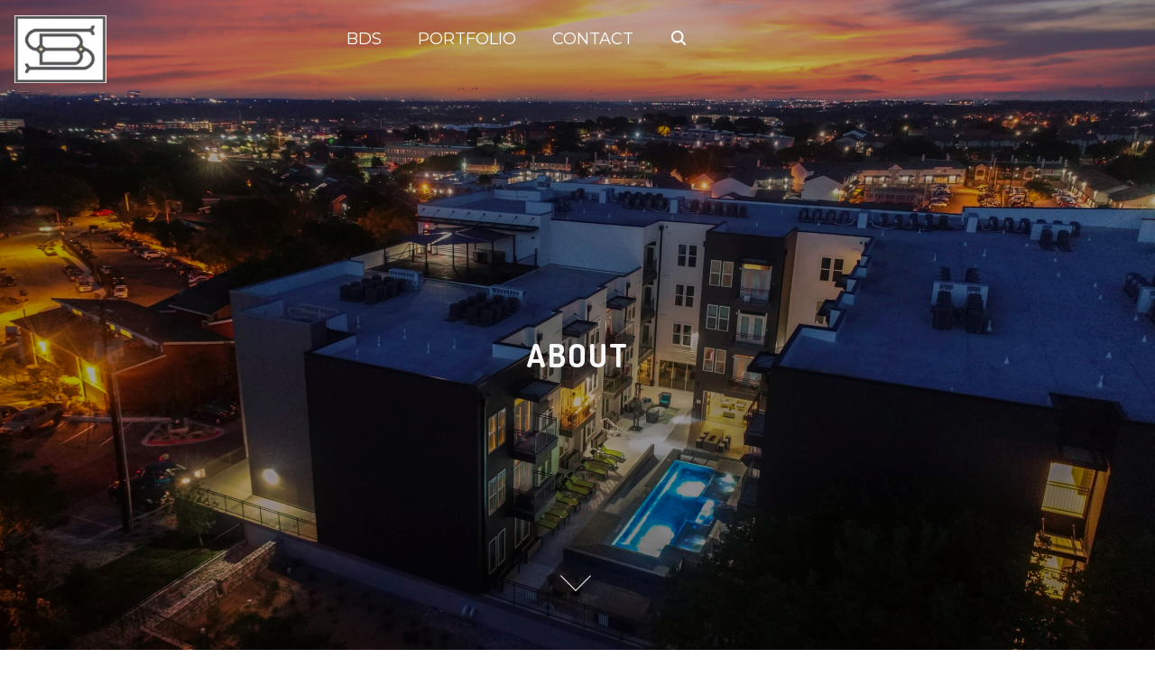

--- FILE ---
content_type: text/html; charset=UTF-8
request_url: https://brewerdesignstudio.com/about/
body_size: 8560
content:
<!doctype html>
<html lang="en">
<head>
	<meta charset="UTF-8">
	<meta name="viewport" content="width=device-width, initial-scale=1">
	<link rel="profile" href="https://gmpg.org/xfn/11">
	<title>ABOUT &#8211; BREWER DESIGN STUDIO</title>
<meta name='robots' content='max-image-preview:large' />
<link rel='dns-prefetch' href='//fonts.googleapis.com' />
<link rel='dns-prefetch' href='//s.w.org' />
<link href='https://fonts.gstatic.com' crossorigin rel='preconnect' />
<link rel="alternate" type="application/rss+xml" title="BREWER DESIGN STUDIO &raquo; Feed" href="https://brewerdesignstudio.com/feed/" />
<link rel="alternate" type="application/rss+xml" title="BREWER DESIGN STUDIO &raquo; Comments Feed" href="https://brewerdesignstudio.com/comments/feed/" />
		<script>
			window._wpemojiSettings = {"baseUrl":"https:\/\/s.w.org\/images\/core\/emoji\/13.1.0\/72x72\/","ext":".png","svgUrl":"https:\/\/s.w.org\/images\/core\/emoji\/13.1.0\/svg\/","svgExt":".svg","source":{"concatemoji":"https:\/\/brewerdesignstudio.com\/wp-includes\/js\/wp-emoji-release.min.js?ver=5.8.12"}};
			!function(e,a,t){var n,r,o,i=a.createElement("canvas"),p=i.getContext&&i.getContext("2d");function s(e,t){var a=String.fromCharCode;p.clearRect(0,0,i.width,i.height),p.fillText(a.apply(this,e),0,0);e=i.toDataURL();return p.clearRect(0,0,i.width,i.height),p.fillText(a.apply(this,t),0,0),e===i.toDataURL()}function c(e){var t=a.createElement("script");t.src=e,t.defer=t.type="text/javascript",a.getElementsByTagName("head")[0].appendChild(t)}for(o=Array("flag","emoji"),t.supports={everything:!0,everythingExceptFlag:!0},r=0;r<o.length;r++)t.supports[o[r]]=function(e){if(!p||!p.fillText)return!1;switch(p.textBaseline="top",p.font="600 32px Arial",e){case"flag":return s([127987,65039,8205,9895,65039],[127987,65039,8203,9895,65039])?!1:!s([55356,56826,55356,56819],[55356,56826,8203,55356,56819])&&!s([55356,57332,56128,56423,56128,56418,56128,56421,56128,56430,56128,56423,56128,56447],[55356,57332,8203,56128,56423,8203,56128,56418,8203,56128,56421,8203,56128,56430,8203,56128,56423,8203,56128,56447]);case"emoji":return!s([10084,65039,8205,55357,56613],[10084,65039,8203,55357,56613])}return!1}(o[r]),t.supports.everything=t.supports.everything&&t.supports[o[r]],"flag"!==o[r]&&(t.supports.everythingExceptFlag=t.supports.everythingExceptFlag&&t.supports[o[r]]);t.supports.everythingExceptFlag=t.supports.everythingExceptFlag&&!t.supports.flag,t.DOMReady=!1,t.readyCallback=function(){t.DOMReady=!0},t.supports.everything||(n=function(){t.readyCallback()},a.addEventListener?(a.addEventListener("DOMContentLoaded",n,!1),e.addEventListener("load",n,!1)):(e.attachEvent("onload",n),a.attachEvent("onreadystatechange",function(){"complete"===a.readyState&&t.readyCallback()})),(n=t.source||{}).concatemoji?c(n.concatemoji):n.wpemoji&&n.twemoji&&(c(n.twemoji),c(n.wpemoji)))}(window,document,window._wpemojiSettings);
		</script>
		<style>
img.wp-smiley,
img.emoji {
	display: inline !important;
	border: none !important;
	box-shadow: none !important;
	height: 1em !important;
	width: 1em !important;
	margin: 0 .07em !important;
	vertical-align: -0.1em !important;
	background: none !important;
	padding: 0 !important;
}
</style>
	<link rel='stylesheet' id='wp-block-library-css'  href='https://brewerdesignstudio.com/wp-includes/css/dist/block-library/style.min.css?ver=5.8.12' media='all' />
<link rel='stylesheet' id='coblocks-frontend-css'  href='https://brewerdesignstudio.com/wp-content/plugins/coblocks/dist/coblocks-style.css?ver=4eb0a03e505406b9570c790300e41d08' media='all' />
<link rel='stylesheet' id='coblocks-block-fonts-css'  href='//fonts.googleapis.com/css?family=HelveticaBarlow%3A100%2C100italic%2C200%2C200italic%2C300%2C300italic%2C400%2C400italic%2C500%2C500italic%2C600%2C600italic%2C700%2C700italic%2C800%2C800italic%2C900%2C900italic%7CAsap%3A100%2C100italic%2C200%2C200italic%2C300%2C300italic%2C400%2C400italic%2C500%2C500italic%2C600%2C600italic%2C700%2C700italic%2C800%2C800italic%2C900%2C900italic%7CAnton%3A100%2C100italic%2C200%2C200italic%2C300%2C300italic%2C400%2C400italic%2C500%2C500italic%2C600%2C600italic%2C700%2C700italic%2C800%2C800italic%2C900%2C900italic%7CLato%3A100%2C100italic%2C200%2C200italic%2C300%2C300italic%2C400%2C400italic%2C500%2C500italic%2C600%2C600italic%2C700%2C700italic%2C800%2C800italic%2C900%2C900italic%7CCormorant+Garamond%3A100%2C100italic%2C200%2C200italic%2C300%2C300italic%2C400%2C400italic%2C500%2C500italic%2C600%2C600italic%2C700%2C700italic%2C800%2C800italic%2C900%2C900italic%7CFaustina%3A100%2C100italic%2C200%2C200italic%2C300%2C300italic%2C400%2C400italic%2C500%2C500italic%2C600%2C600italic%2C700%2C700italic%2C800%2C800italic%2C900%2C900italic%7CFira+Sans%3A100%2C100italic%2C200%2C200italic%2C300%2C300italic%2C400%2C400italic%2C500%2C500italic%2C600%2C600italic%2C700%2C700italic%2C800%2C800italic%2C900%2C900italic%7CInconsolata%3A100%2C100italic%2C200%2C200italic%2C300%2C300italic%2C400%2C400italic%2C500%2C500italic%2C600%2C600italic%2C700%2C700italic%2C800%2C800italic%2C900%2C900italic%7CHeebo%3A100%2C100italic%2C200%2C200italic%2C300%2C300italic%2C400%2C400italic%2C500%2C500italic%2C600%2C600italic%2C700%2C700italic%2C800%2C800italic%2C900%2C900italic%7CPlayfair+Display%3A100%2C100italic%2C200%2C200italic%2C300%2C300italic%2C400%2C400italic%2C500%2C500italic%2C600%2C600italic%2C700%2C700italic%2C800%2C800italic%2C900%2C900italic%7CMerriweather%3A100%2C100italic%2C200%2C200italic%2C300%2C300italic%2C400%2C400italic%2C500%2C500italic%2C600%2C600italic%2C700%2C700italic%2C800%2C800italic%2C900%2C900italic%7CTajawal%3A100%2C100italic%2C200%2C200italic%2C300%2C300italic%2C400%2C400italic%2C500%2C500italic%2C600%2C600italic%2C700%2C700italic%2C800%2C800italic%2C900%2C900italic%7CYrsa%3A100%2C100italic%2C200%2C200italic%2C300%2C300italic%2C400%2C400italic%2C500%2C500italic%2C600%2C600italic%2C700%2C700italic%2C800%2C800italic%2C900%2C900italic%7CUbuntu%3A100%2C100italic%2C200%2C200italic%2C300%2C300italic%2C400%2C400italic%2C500%2C500italic%2C600%2C600italic%2C700%2C700italic%2C800%2C800italic%2C900%2C900italic%7CKarla%3A100%2C100italic%2C200%2C200italic%2C300%2C300italic%2C400%2C400italic%2C500%2C500italic%2C600%2C600italic%2C700%2C700italic%2C800%2C800italic%2C900%2C900italic%7C&#038;ver=2.12.1' media='all' />
<link rel='stylesheet' id='pliska-style-css'  href='https://brewerdesignstudio.com/wp-content/themes/pliska/assets/css/app.css?ver=0.2.2' media='all' />
<link rel='stylesheet' media="print" onload="this.media='all'" id='pliska-fonts-css'  href='//fonts.googleapis.com/css?family=Dosis%3A500%2C700%2C900%7CMontserrat%3A300%2C400&#038;ver=0.2.2#038;subset=latin%2Clatin-ext&#038;pliska=swap' media='all' />
<script id='pliska-options-js-extra'>
var pliska_customizer_object = {"overlay":"1","animation":"1","fixed_header":"1","sticky_header":"","has_header_image":"1","site_title_animation":"none","myAjax":{"ajaxurl":"https:\/\/brewerdesignstudio.com\/wp-admin\/admin-ajax.php","has_voted":false}};
</script>
<script src='https://brewerdesignstudio.com/wp-content/themes/pliska/assets/js/theme-options.min.js?ver=0.2.2' id='pliska-options-js'></script>
<link rel="https://api.w.org/" href="https://brewerdesignstudio.com/wp-json/" /><link rel="alternate" type="application/json" href="https://brewerdesignstudio.com/wp-json/wp/v2/pages/84" /><link rel="EditURI" type="application/rsd+xml" title="RSD" href="https://brewerdesignstudio.com/xmlrpc.php?rsd" />
<link rel="wlwmanifest" type="application/wlwmanifest+xml" href="https://brewerdesignstudio.com/wp-includes/wlwmanifest.xml" /> 
<meta name="generator" content="WordPress 5.8.12" />
<link rel="canonical" href="https://brewerdesignstudio.com/about/" />
<link rel='shortlink' href='https://brewerdesignstudio.com/?p=84' />
<link rel="alternate" type="application/json+oembed" href="https://brewerdesignstudio.com/wp-json/oembed/1.0/embed?url=https%3A%2F%2Fbrewerdesignstudio.com%2Fabout%2F" />
<link rel="alternate" type="text/xml+oembed" href="https://brewerdesignstudio.com/wp-json/oembed/1.0/embed?url=https%3A%2F%2Fbrewerdesignstudio.com%2Fabout%2F&#038;format=xml" />
	
	<style>
	body {
		color: #404040;
	}
	h1, h2, h3, h4, h5, h6, .entry-title a, .entry-title a:hover, .entry-title a:focus{
		color: #404040;
	}
	.hentry .feather-clock, .hentry .feather-comment {
		stroke: #404040;
		opacity: .75;
	}
	.hentry .tag-icon {
		fill: #404040;
		opacity: .65;
	}
	a {
		color: #1e8484;
	}
	a:hover, a:active, a:focus {
		color: #ededaf;
	}
	button, input[type="button"], input[type="reset"], input[type="submit"] {
		background: #ededaf;
	}
	.header-buttons .left-btn button {
		background: #ededaf;
		border-color: #ededaf;
	}
	.header-buttons .left-btn button:before {
		border: 2px solid #ededaf;
	}
	.cart-counter {
		background: #ededaf;
	}
	.top-meta .cat-links a:nth-of-type(3n+1) {
		background: #ededaf;
	}
	.top-meta .cat-links a:nth-of-type(3n+1):hover {
		background: #ededaf;
	}
	.widget-area h2, .comments-title, .comment-reply-title, .related-posts-wrapper h2,
	.section-right-image h2, .section-left-image h2, .section-call-to-action h2, 
	.section-fullwidth-2 h2, .services-page h2, .about-page h2 {
		background-image: linear-gradient(to bottom, rgba(237, 237, 175, 0.4) 0%, rgba(237, 237, 175, 0.8) 100%)
	}
	.ionicon-youtube, .ionicon-pinterest, .ionicon-linkedin, .ionicon-instagram {
		fill: #ededaf	}
	.feather-facebook, .feather-twitter, .feather-mail {
		stroke: #ededaf	}
	#back-to-top {
		background: #fffffa;
	}
	#back-to-top:hover {
		background: #ffffc8;
	}
	.text-wrapper .entry-title a {
		background-image: linear-gradient(to bottom, #ededaf 0%, #ededaf 100%)	
	}
	.navigation .page-numbers:hover,
	.navigation .page-numbers.current {
		background-color: #ededaf;
	}
	@media (max-width: 40em) {
		.slide-menu {
			background-color:  #000000;
		}
	}
	@media (min-width:40em){
		.search-form button {
			background: #fffffa;
		}
		.fixed-header .site-menu a {
			color: #666;
		}
		.no-header-image .site-menu a {
			color: #666;
		}
		.no-header-image .ionicon-search {
			fill: #666;
		}
		.static-header .search-item .search-icon svg,
		.sticky-header .search-item .search-icon svg {
			fill: #666;
		}

		.site-menu ul ul a {
			background-color: #000000;
			transition: .4s all;
		}
		.site-menu ul ul a:hover, .site-menu ul ul .focus a, .site-menu ul ul ul a {
			background-color: #000000;

		}
		.site-menu ul ul ul .focus a, .site-menu ul ul ul a:hover {
			background-color: #000000;

		}
		.site-menu .mega-menu ul a{
			background-color: #000000 !important;
		}
		.site-menu .mega-menu > ul > .focus > a, .site-menu .mega-menu ul ul .focus a, .site-menu .mega-menu ul a:hover {
			background-color: #000000 !important;
		}

		.site-menu ul ul a {
			color: #fff;
		}

		.fixed-header .site-menu ul ul a {
			color: #fff;
		}

		#secondary .tagcloud a:hover {
			background-color: #ededaf;
		}
	}

	.preloader-inside .bounce1{
		background-color: #ededaf;
	}
	.preloader-inside .bounce2{
		background-color: #ededaf;
	}

	.has-green-color, .has-green-color:focus, .has-green-color:hover, .has-green-color:visited {
		color: #ededaf	}

	.has-yellow-color, .has-yellow-color:focus, .has-yellow-color:hover, .has-yellow-color:visited {
		color: #939355	}
	hr.has-yellow-color {
		background-color: #ededaf	}
	.has-green-color:before {
		border: 1px solid #ededaf	}
	.has-yellow-color:before{
		border: 1px solid #939355	}
	.has-yellow-background-color {
		background-color: #ededaf	}
	.has-green-background-color {
		background-color: #ededaf	}
	.dark-mode a, .dark-mode a:hover, .dark-mode a:focus {
		color: #ededaf;
	}
	</style>
	
		<style>

	.main-navigation-container {
		background: transparent;
		position: fixed;
		z-index: 9;
		transition: background-color .15s ease-out;
	}

	.main-navigation-container.fixed-header {
		background-color: #fff;
	}

	.menu-toggle .burger,
	.menu-toggle .burger:before,
	.menu-toggle .burger:after {
		border-bottom: 2px solid #f7f7f7;
	}

	.fixed-header .menu-toggle .burger,
	.fixed-header .burger:before,
	.fixed-header .burger:after {
		border-bottom: 2px solid #333;
	}

	.main-navigation-container .site-title a, .main-navigation-container p.site-description {
		color: #fff;
	}
	.fixed-header .site-title a, .fixed-header p.site-description {
		color: #blank;
	}
	.no-header-image .site-title a, .no-header-image p.site-description {
		color: #blank;
	}

	.fixed-header {
		top: 0;
	}

	@media (min-width: 40em) {
		.fixed-header {
			top: auto;
		}
		.site-menu a {
			color: #fff;
		}
	}
	</style> 
	<script>
	</script>
		<style type="text/css">
h1,
h2,
h3,
h4,
h5,
h6 {
	font-family: Dosis ;
}

body {
	font-family: Montserrat;
    font-size: 18px;
}

		
</style>
	
<style type="text/css">
.dark-mode-widget {
    display: none}
</style>

<script>

    localStorage.removeItem('pliskaLightMode');
</script> 

	
	<style type="text/css">
	.site-title a, .site-description {
		color: #blank;
	}
	</style>

		
<style>
	.header-image-wrapper {
		height: 100vh;
		background-image: url(https://brewerdesignstudio.com/wp-content/uploads/2021/06/DJI_0021_1_1-scaled.jpg);
		background-repeat: no-repeat;
		background-size: cover;
		background-position: center;
		position: relative;
		padding-bottom: 2em;
	}
	
			.header-image-wrapper::before {
			background: linear-gradient(to bottom, rgba(0, 0, 0, 0.1), rgba(0, 0, 0, 0.1));
			width: 100%;
			height: 100%;
			top: 0px;
			left: 0px;
			position: absolute;
			display: inline-block;
			content: "";
		} 
		.img-overlay {
		background-color: rgba(0, 0, 0, .1);
	} 
	
	@media (max-width: 40em) {
		.admin-bar .header-image-wrapper {
			height: calc(100vh - 96px);
		}
		.header-image-wrapper {
			height: calc(100vh - 48px);
		}
	}
	
	@media (min-width: 40em){
		.header-image-wrapper {
			background-attachment: fixed;
		}
	}

	
</style>
<script>
	//static header fix
	window.addEventListener('DOMContentLoaded', function(){
		if(document.body.className.indexOf('static-header') > -1) {
			var adminBar = document.getElementById('wpadminbar').offsetHeight || 0;
			var menuHeight = document.getElementById("main-navigation").parentElement.offsetHeight + adminBar;
			var headerImgWrapper = document.getElementsByClassName('header-image-wrapper')[0];
			var headerImgHeight = '100vh';
			var dynamicImgHeight = 'calc(' + headerImgHeight + ' - ' + menuHeight + 'px)';
			headerImgWrapper.style.height = dynamicImgHeight;
		}
	})
</script>

 	<noscript><style>.preloader {display: none;}</style></noscript>
	<link rel="icon" href="https://brewerdesignstudio.com/wp-content/uploads/2021/06/BDS_newicon_white-150x150.jpg" sizes="32x32" />
<link rel="icon" href="https://brewerdesignstudio.com/wp-content/uploads/2021/06/BDS_newicon_white-300x300.jpg" sizes="192x192" />
<link rel="apple-touch-icon" href="https://brewerdesignstudio.com/wp-content/uploads/2021/06/BDS_newicon_white-300x300.jpg" />
<meta name="msapplication-TileImage" content="https://brewerdesignstudio.com/wp-content/uploads/2021/06/BDS_newicon_white-300x300.jpg" />
</head>

<body 
class="page-template-default page page-id-84 wp-custom-logo no-sidebar has-header-image" itemscope itemtype="http://schema.org/WebPage">
	<div id="page" class="site">
	<a class="skip-link screen-reader-text" href="#primary">Skip to content</a>

<header id="masthead" class="site-header" role="banner"  itemscope itemtype="http://schema.org/WPHeader">
	<div class="main-navigation-container">
		<div class="site-branding">
			<a href="https://brewerdesignstudio.com/" class="custom-logo-link" rel="home"><img width="269" height="198" src="https://brewerdesignstudio.com/wp-content/uploads/2021/06/cropped-BDS_newicon_white.jpg" class="custom-logo" alt="BREWER DESIGN STUDIO" /></a>		</div><!-- .site-branding -->
		<!--main nav -->
		<nav id="main-navigation" class="main-navigation site-menu" role="navigation" tabindex="-1"  itemscope itemtype="http://schema.org/SiteNavigationElement">
				<button aria-label="Click to toggle dark mode" class="dark-mode-widget">
		<div class="theme-toggle"></div>
		<div><span></span></div>
	</button>
		<script>
	(function(){
		var switchers = document.getElementsByClassName('dark-mode-widget');
		for (var i = 0; i < switchers.length; i++) {
			var switcher = switchers[i];
			if (localStorage.getItem('pliskaNightMode')) {
				document.body.className +=' dark-mode';
				switcher.className += ' js-toggle--checked';
			}
			if (localStorage.getItem('pliskaLightMode')) {
				document.body.className = document.body.className.replace('dark-mode', '');
				switcher.className = switcher.className.replace('js-toggle--checked', '');
			}
			if(document.body.className.indexOf('dark-mode')> -1){
				switcher.className += ' js-toggle--checked';
			}
		}
	})();
	</script>
				<button class="menu-toggle" data-toggle="collapse" aria-controls="top-menu" aria-expanded="false" aria-label="Toggle Navigation">
				<span class="menu-toggle-icon">
					<input class="burger-check" id="burger-check" type="checkbox"><label for="burger-check" class="burger"></label>
				</span>
			</button>
			<div class="slide-menu slide-section"><ul id="primary-menu" class=""><li id="menu-item-98" class="menu-item menu-item-type-post_type menu-item-object-page current-menu-item page_item page-item-84 current_page_item menu-item-98"><a href="https://brewerdesignstudio.com/about/" aria-current="page">BDS</a></li>
<li id="menu-item-100" class="menu-item menu-item-type-post_type menu-item-object-page menu-item-100"><a href="https://brewerdesignstudio.com/portfolio/">PORTFOLIO</a></li>
<li id="menu-item-102" class="menu-item menu-item-type-post_type menu-item-object-page menu-item-102"><a href="https://brewerdesignstudio.com/contact/">CONTACT</a></li>
	
	<li class="search-item">
		<form class="search-form" role="search" method="get" action="https://brewerdesignstudio.com/">
    <label for='s'>
        <span class="screen-reader-text">Search Here...</span>
        <input type="search" class="search-field" placeholder="Search Here..." value="" name="s">
    </label>
	<button type="submit" aria-label="search">
        <i class="search-icon">
            <svg xmlns="http://www.w3.org/2000/svg" width="20" height="20" viewBox="0 0 512 512" role="img" fill="#fff" class="svg-icon ionicon-search"><title>Search</title><path d="M456.69 421.39L362.6 327.3a173.81 173.81 0 0034.84-104.58C397.44 126.38 319.06 48 222.72 48S48 126.38 48 222.72s78.38 174.72 174.72 174.72A173.81 173.81 0 00327.3 362.6l94.09 94.09a25 25 0 0035.3-35.3zM97.92 222.72a124.8 124.8 0 11124.8 124.8 124.95 124.95 0 01-124.8-124.8z"></path></svg>        </i>
    </button>
</form>		<a href="#search-open">
			<span class="screen-reader-text">Search</span>
			<i class="search-icon">
				<svg xmlns="http://www.w3.org/2000/svg" width="20" height="20" viewBox="0 0 512 512" role="img" fill="#fff" class="svg-icon ionicon-search"><title>Search</title><path d="M456.69 421.39L362.6 327.3a173.81 173.81 0 0034.84-104.58C397.44 126.38 319.06 48 222.72 48S48 126.38 48 222.72s78.38 174.72 174.72 174.72A173.81 173.81 0 00327.3 362.6l94.09 94.09a25 25 0 0035.3-35.3zM97.92 222.72a124.8 124.8 0 11124.8 124.8 124.95 124.95 0 01-124.8-124.8z"></path></svg>			</i>
		</a>
	</li>
		<li class="dark-mode-menu-item">
			<button aria-label="Click to toggle dark mode" class="dark-mode-widget">
		<div class="theme-toggle"></div>
		<div><span></span></div>
	</button>
		<script>
	(function(){
		var switchers = document.getElementsByClassName('dark-mode-widget');
		for (var i = 0; i < switchers.length; i++) {
			var switcher = switchers[i];
			if (localStorage.getItem('pliskaNightMode')) {
				document.body.className +=' dark-mode';
				switcher.className += ' js-toggle--checked';
			}
			if (localStorage.getItem('pliskaLightMode')) {
				document.body.className = document.body.className.replace('dark-mode', '');
				switcher.className = switcher.className.replace('js-toggle--checked', '');
			}
			if(document.body.className.indexOf('dark-mode')> -1){
				switcher.className += ' js-toggle--checked';
			}
		}
	})();
	</script>
		</li>
	</ul></div>		</nav>
		<!-- .main nav -->
	</div>
		<div class="header-image-wrapper">
			
	<div id="header-page-title">
	
		<div id="header-page-title-inside"> 
	
		<div class="page-title"><h1 class="entry-title" itemprop="headline">ABOUT</h1></div>	
		</div> 
	</div>
	
			<div class="meta-arrow 
				 ">
			<a href="#primary" aria-label="Skip to Content"><span></span></a>
		</div>
				</div>
			<div class="img-overlay"></div>
		</header>
<!--Site wrapper-->
<div id="wrapper" class="wrapper">
    <main id="primary" class="site-main" role="main">

        
<article id="post-84" class="post-84 page type-page status-publish hentry">

	<div class="entry-content"  itemprop="articleBody" >
		
<div class="wp-block-columns alignfull">
<div class="wp-block-column" style="flex-basis:100%">
<div class="wp-block-group"><div class="wp-block-group__inner-container">
<div class="wp-block-columns">
<div class="wp-block-column" style="flex-basis:33.34%">
<div class="wp-block-cover has-background-dim is-style-default"><img loading="lazy" width="2560" height="1707" class="wp-block-cover__image-background wp-image-47" alt="" src="https://brewerdesignstudio.com/wp-content/uploads/2021/06/carrie_headshot_edit3-scaled.jpg" style="object-position:55% 72%" data-object-fit="cover" data-object-position="55% 72%" srcset="https://brewerdesignstudio.com/wp-content/uploads/2021/06/carrie_headshot_edit3-scaled.jpg 2560w, https://brewerdesignstudio.com/wp-content/uploads/2021/06/carrie_headshot_edit3-300x200.jpg 300w" sizes="(max-width: 2560px) 100vw, 2560px" /><div class="wp-block-cover__inner-container">
<p class="has-text-align-right has-medium-font-size">CARRIE BREWER</p>



<p class="has-text-align-right"><em>Owner / Lead Designer</em></p>
</div></div>
</div>



<div class="wp-block-column" style="flex-basis:33.34%">
<div class="wp-block-cover has-background-dim is-style-default"><img loading="lazy" width="2560" height="1707" class="wp-block-cover__image-background wp-image-111" alt="" src="https://brewerdesignstudio.com/wp-content/uploads/2021/06/IMG_2160-1-scaled.jpg" style="object-position:64% 54%" data-object-fit="cover" data-object-position="64% 54%" srcset="https://brewerdesignstudio.com/wp-content/uploads/2021/06/IMG_2160-1-scaled.jpg 2560w, https://brewerdesignstudio.com/wp-content/uploads/2021/06/IMG_2160-1-300x200.jpg 300w" sizes="(max-width: 2560px) 100vw, 2560px" /><div class="wp-block-cover__inner-container">
<p class="has-text-align-right has-medium-font-size">JEREMIAH MARCHAND-SIMONS</p>



<p class="has-text-align-right"><em>VP of Design</em></p>
</div></div>
</div>



<div class="wp-block-column" style="flex-basis:33.33%">
<div class="wp-block-cover has-background-dim"><img loading="lazy" width="2560" height="1707" class="wp-block-cover__image-background wp-image-45" alt="" src="https://brewerdesignstudio.com/wp-content/uploads/2021/06/IMG_2116-scaled.jpg" style="object-position:64% 43%" data-object-fit="cover" data-object-position="64% 43%" srcset="https://brewerdesignstudio.com/wp-content/uploads/2021/06/IMG_2116-scaled.jpg 2560w, https://brewerdesignstudio.com/wp-content/uploads/2021/06/IMG_2116-300x200.jpg 300w" sizes="(max-width: 2560px) 100vw, 2560px" /><div class="wp-block-cover__inner-container">
<p class="has-text-align-right has-medium-font-size">JESSICA SMITH</p>



<p class="has-text-align-right"><em>Interior Design Project Manager</em></p>
</div></div>
</div>
</div>
</div></div>
</div>
</div>



<h1 class="has-text-align-center">INNOVATIVE DESIGN SOLUTIONS</h1>



<p class="has-text-align-center">Strategic, passionate and creative with an eye for form and function, Brewer Design Studio is an award-winning boutique design firm led by Austin&#8217;s &#8220;Top Woman-Owned Business&#8221; Owner, Carrie Brewer. Our experienced team of professionals offer a vast array of innovative design solutions to clients developing residential, commercial, hospitality, and community projects throughout the state of Texas. From single- and multi-family housing to commercial complexes and luxury hotels, BDS can take any project from concept to reality.</p>



<div class="wp-block-media-text alignwide is-stacked-on-mobile is-style-default"><figure class="wp-block-media-text__media"><img loading="lazy" width="1024" height="683" src="https://brewerdesignstudio.com/wp-content/uploads/2021/06/legacy-parade-home-1.jpg" alt="" class="wp-image-275 size-full" srcset="https://brewerdesignstudio.com/wp-content/uploads/2021/06/legacy-parade-home-1.jpg 1024w, https://brewerdesignstudio.com/wp-content/uploads/2021/06/legacy-parade-home-1-300x200.jpg 300w, https://brewerdesignstudio.com/wp-content/uploads/2021/06/legacy-parade-home-1-768x512.jpg 768w" sizes="(max-width: 1024px) 100vw, 1024px" /></figure><div class="wp-block-media-text__content">
<p class="has-text-align-right" style="font-size:30px">YOUR EXPERIENCE</p>



<p class="has-text-align-right" style="font-size:17px">We seek new and innovative ideas that push the fold of what people expect and continuously push to enhance experiences.   When designing a gym, office space, dog park, creative marketing, naming an amenity, welcome center or an entrance sign we work as a team to charette a creative plan and schedule.</p>
</div></div>



<div class="wp-block-media-text alignwide is-stacked-on-mobile is-style-default"><figure class="wp-block-media-text__media"><img loading="lazy" width="1000" height="749" src="https://brewerdesignstudio.com/wp-content/uploads/2021/06/image005.jpeg" alt="" class="wp-image-237 size-full" srcset="https://brewerdesignstudio.com/wp-content/uploads/2021/06/image005.jpeg 1000w, https://brewerdesignstudio.com/wp-content/uploads/2021/06/image005-300x225.jpeg 300w, https://brewerdesignstudio.com/wp-content/uploads/2021/06/image005-768x575.jpeg 768w" sizes="(max-width: 1000px) 100vw, 1000px" /></figure><div class="wp-block-media-text__content">
<p class="has-text-align-right" style="font-size:30px">COMMUNITY VISIONARIES</p>



<p class="has-text-align-right" style="font-size:17px">When we start a project, we pull together a conceptual  understanding for the genetic make-up of the property by understanding who will live there and what they will need to thrive. With this understanding we work with experts to create the community vision from the type of entrance, landscape, amenities,  fencing, type of structures, floor plans, down to the type of texture on the walls.</p>
</div></div>



<div class="wp-block-media-text alignwide is-stacked-on-mobile is-style-default"><figure class="wp-block-media-text__media"><img loading="lazy" width="1024" height="683" src="https://brewerdesignstudio.com/wp-content/uploads/2021/06/CinnamonShore_4thofJuly_2015_Burdick_0089.jpg" alt="" class="wp-image-320 size-full" srcset="https://brewerdesignstudio.com/wp-content/uploads/2021/06/CinnamonShore_4thofJuly_2015_Burdick_0089.jpg 1024w, https://brewerdesignstudio.com/wp-content/uploads/2021/06/CinnamonShore_4thofJuly_2015_Burdick_0089-300x200.jpg 300w, https://brewerdesignstudio.com/wp-content/uploads/2021/06/CinnamonShore_4thofJuly_2015_Burdick_0089-768x512.jpg 768w" sizes="(max-width: 1024px) 100vw, 1024px" /></figure><div class="wp-block-media-text__content">
<p class="has-text-align-right" style="font-size:30px">LIFESTYLE EXPERTS </p>



<p class="has-text-align-right" style="font-size:17px">The BDS team are experts at designing and creating living spaces that are both functional and beautiful, yet always unique considering what is needed in the community.   Working with industry professionals in land development and architecture we create undeniably remarkable residential  living experiences that are fresh and revitalizing and respect the genetics and history of the land.  Honoring the environment by opting for earth-friendly products, sustainable planting in landscape designs and regional resources is first choice for interior selections. </p>
</div></div>
	</div><!-- .entry-content -->

	</article><!-- #post-84 -->
    </main><!-- #main -->
    </div>

	<a href="#" aria-label="Back to top">
		<button id="back-to-top">
			<i class="arrow_carrot-2up">
				<svg xmlns="http://www.w3.org/2000/svg" width="24" height="24" viewBox="0 0 24 24" role="img" fill="none" stroke="#fff" stroke-width="2" stroke-linecap="round" stroke-linejoin="round" class="svg-icon feather-chevrons-up"><polyline points="17 11 12 6 7 11"></polyline><polyline points="17 18 12 13 7 18"></polyline></svg>			</i>
		</button>
	</a>
		<div id="search-open">
		<div class="search-box-wrap">
			<div class="header-search-form" role="search">
				<form class="search-form" role="search" method="get" action="https://brewerdesignstudio.com/">
    <label for='s'>
        <span class="screen-reader-text">Search Here...</span>
        <input type="search" class="search-field" placeholder="Search Here..." value="" name="s">
    </label>
	<button type="submit" aria-label="search">
        <i class="search-icon">
            <svg xmlns="http://www.w3.org/2000/svg" width="20" height="20" viewBox="0 0 512 512" role="img" fill="#fff" class="svg-icon ionicon-search"><title>Search</title><path d="M456.69 421.39L362.6 327.3a173.81 173.81 0 0034.84-104.58C397.44 126.38 319.06 48 222.72 48S48 126.38 48 222.72s78.38 174.72 174.72 174.72A173.81 173.81 0 00327.3 362.6l94.09 94.09a25 25 0 0035.3-35.3zM97.92 222.72a124.8 124.8 0 11124.8 124.8 124.95 124.95 0 01-124.8-124.8z"></path></svg>        </i>
    </button>
</form>			</div>
		</div>
		<a href="#search-close" class="close">
			<button class="close-btn" tabindex="-1" aria-label="close">
			<svg xmlns="http://www.w3.org/2000/svg" viewBox="0 0 512 512" role="img" fill="#404040" class="svg-icon ionicon" width="24" height="24"><title>Close</title><path d="M289.94 256l95-95A24 24 0 00351 127l-95 95-95-95a24 24 0 00-34 34l95 95-95 95a24 24 0 1034 34l95-95 95 95a24 24 0 0034-34z"></path></svg>	</button>
		</a>
	</div>
	<a href="#search-close" class="search-close"></a>
	
<footer id="colophon" class="site-footer" role="complementary"  itemscope itemtype="http://schema.org/WPFooter" aria-label="Footer">
	
	<ul class="social-icons">
			<li class="social-icon phone">
			<a href="#">
			<svg xmlns="http://www.w3.org/2000/svg" width="24" height="24" viewBox="0 0 24 24" role="img" fill="none" stroke-width="2" stroke-linecap="round" stroke-linejoin="round" class="feather feather-phone"><path d="M22 16.92v3a2 2 0 0 1-2.18 2 19.79 19.79 0 0 1-8.63-3.07 19.5 19.5 0 0 1-6-6 19.79 19.79 0 0 1-3.07-8.67A2 2 0 0 1 4.11 2h3a2 2 0 0 1 2 1.72 12.84 12.84 0 0 0 .7 2.81 2 2 0 0 1-.45 2.11L8.09 9.91a16 16 0 0 0 6 6l1.27-1.27a2 2 0 0 1 2.11-.45 12.84 12.84 0 0 0 2.81.7A2 2 0 0 1 22 16.92z"></path></svg>			 <span>512-726-0500</span>
			</a>
		</li>
		 	   <li class="social-icon facebook">
		   <a href="http://facebook.com/legacydcs" aria-label="Facebook">
				<svg xmlns="http://www.w3.org/2000/svg" width="24" height="24" viewBox="0 0 24 24" class="svg-icon feather-facebook" role="img" fill="none" stroke-width="2" stroke-linecap="round" stroke-linejoin="round"><path d="M18 2h-3a5 5 0 0 0-5 5v3H7v4h3v8h4v-8h3l1-4h-4V7a1 1 0 0 1 1-1h3z"></path></svg>		   </a>
	   </li> 
			   <li class="social-icon instagram">
		   <a href="http://instagram.com/legacydcs" aria-label="Instagram">
				<svg xmlns="http://www.w3.org/2000/svg" class="ionicon-instagram svg-icon" width="24" height="24" viewBox="0 0 512 512"><path d="M349.33 69.33a93.62 93.62 0 0193.34 93.34v186.66a93.62 93.62 0 01-93.34 93.34H162.67a93.62 93.62 0 01-93.34-93.34V162.67a93.62 93.62 0 0193.34-93.34h186.66m0-37.33H162.67C90.8 32 32 90.8 32 162.67v186.66C32 421.2 90.8 480 162.67 480h186.66C421.2 480 480 421.2 480 349.33V162.67C480 90.8 421.2 32 349.33 32z" /><path d="M377.33 162.67a28 28 0 1128-28 27.94 27.94 0 01-28 28zM256 181.33A74.67 74.67 0 11181.33 256 74.75 74.75 0 01256 181.33m0-37.33a112 112 0 10112 112 112 112 0 00-112-112z" /></svg>		   </a>
	   </li> 
			   <li class="social-icon linkedin">
		   <a href="http://linkedin.com/brewerdesignsolutions" aria-label="Linkedin">
				   <i><svg xmlns="http://www.w3.org/2000/svg" width="24px" height="24px" class="ionicon-linkedin svg-icon" role="img" viewBox="0 0 512 512"><path d="M444.17 32H70.28C49.85 32 32 46.7 32 66.89v374.72C32 461.91 49.85 480 70.28 480h373.78c20.54 0 35.94-18.21 35.94-38.39V66.89C480.12 46.7 464.6 32 444.17 32zm-273.3 373.43h-64.18V205.88h64.18zM141 175.54h-.46c-20.54 0-33.84-15.29-33.84-34.43 0-19.49 13.65-34.42 34.65-34.42s33.85 14.82 34.31 34.42c-.01 19.14-13.31 34.43-34.66 34.43zm264.43 229.89h-64.18V296.32c0-26.14-9.34-44-32.56-44-17.74 0-28.24 12-32.91 23.69-1.75 4.2-2.22 9.92-2.22 15.76v113.66h-64.18V205.88h64.18v27.77c9.34-13.3 23.93-32.44 57.88-32.44 42.13 0 74 27.77 74 87.64z" /></svg></i>
		   </a>
	   </li>
			   <li class="social-icon email">
		   <a href="mailto:info@brewerdesignstudio.com" aria-label="Email">
				<svg xmlns="http://www.w3.org/2000/svg" width="24" height="24" viewBox="0 0 24 24" role="img" fill="none" stroke-width="2" stroke-linecap="round" stroke-linejoin="round" class="feather feather-mail svg-icon"><path d="M4 4h16c1.1 0 2 .9 2 2v12c0 1.1-.9 2-2 2H4c-1.1 0-2-.9-2-2V6c0-1.1.9-2 2-2z"></path><polyline points="22,6 12,13 2,6"></polyline></svg>		   </a>
	   </li>
		
	</ul> <!--.social-icons--> 
			<div class="site-info">
		Designed by		<a href="https://nasiothemes.com/" class="imprint">
			Nasio Themes		</a>
		<span class="sep"> || </span>
		Powered by		<a href="https://wordpress.org/" class="imprint">
			WordPress		</a>
			</div><!-- .site-info -->
	</footer><!-- #colophon -->
</div><!-- #page -->
<script src='https://brewerdesignstudio.com/wp-content/plugins/coblocks/dist/js/coblocks-animation.js?ver=2.12.1' id='coblocks-animation-js'></script>
<script src='https://brewerdesignstudio.com/wp-content/themes/pliska/assets/js/navigation.js?ver=0.2.2' id='pliska-navigation-js'></script>
<script id='pliska-dark-mode-js-extra'>
var pliska_theme_mode_object = ["light"];
</script>
<script src='https://brewerdesignstudio.com/wp-content/themes/pliska/assets/js/dark-mode.min.js?ver=0.2.2' id='pliska-dark-mode-js'></script>
<script src='https://brewerdesignstudio.com/wp-includes/js/wp-embed.min.js?ver=5.8.12' id='wp-embed-js'></script>
</body>
<script>'undefined'=== typeof _trfq || (window._trfq = []);'undefined'=== typeof _trfd && (window._trfd=[]),_trfd.push({'tccl.baseHost':'secureserver.net'},{'ap':'cpbh-mt'},{'server':'p3plmcpnl510148'},{'dcenter':'p3'},{'cp_id':'7150828'},{'cp_cl':'8'}) // Monitoring performance to make your website faster. If you want to opt-out, please contact web hosting support.</script><script src='https://img1.wsimg.com/traffic-assets/js/tccl.min.js'></script></html>